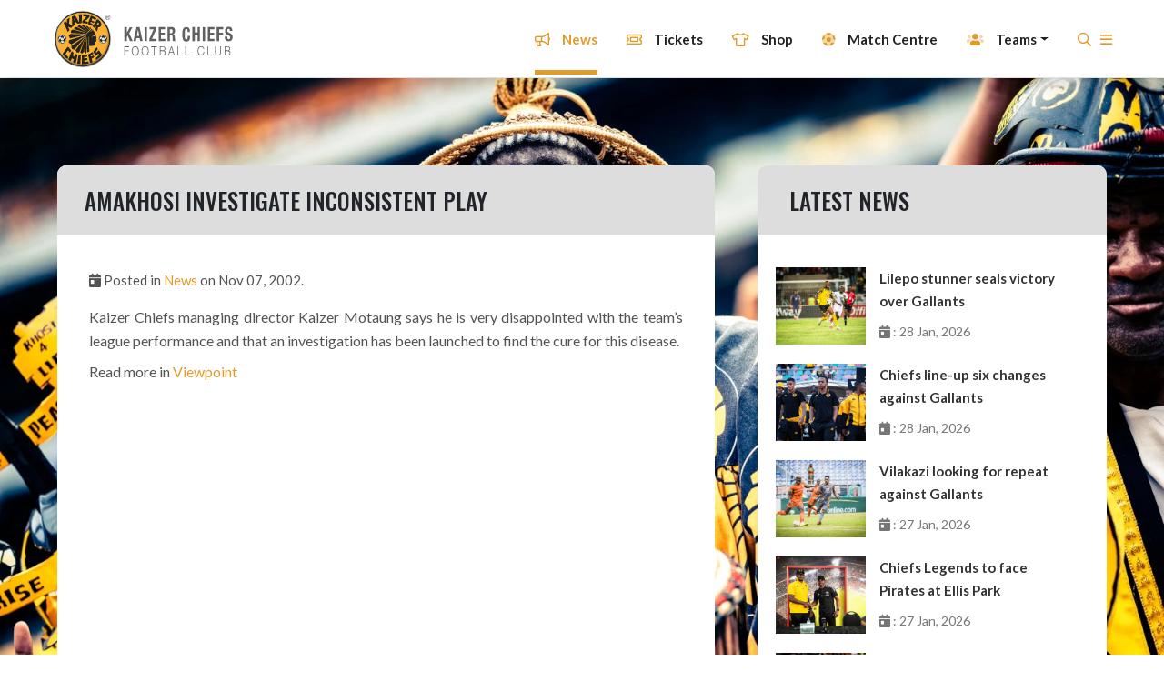

--- FILE ---
content_type: text/html; charset=UTF-8
request_url: https://kaizerchiefs.com/news/amakhosi-investigate-inconsistent-play
body_size: 10210
content:
<!doctype html>
<html lang="en" class="html-news-item">
<head>
    <meta charset="utf-8">
    <meta name="viewport" content="width=device-width, initial-scale=1, shrink-to-fit=no">
    <meta name="description" content="Kaizer Chiefs managing director Kaizer Motaung says he is ve...">
    <meta name="title" content="Amakhosi investigate inconsistent play">
    <meta property="og:title" content="Amakhosi investigate inconsistent play" />
    <meta property="og:type" content="article" />
    <meta property="og:description" content="Kaizer Chiefs managing director Kaizer Motaung says he is ve..." />
    <meta property="og:image" content="" />

    <script type="application/ld+json">
        {
            "@context": "https://schema.org",
            "@type": "NewsArticle",
            "headline": "Amakhosi investigate inconsistent play",
            "image": [
                ""

            ],
            "datePublished": "2002-11-07 22:00:00",
            "dateModified": "",
            "author": [{
                "@type": "Organization",
                "name": "Kaizer Chiefs",
                "url": "https://www.kaizerchiefs.com"
            }]
        }
    </script>


    <link rel="icon" href="https://kcpub.azureedge.net/storage/images/favicon.ico">

    <link href="https://kaizerchiefs.com/themes/kaizer/assets/fontawesome/css/all.css" rel="preload" as="style" onload="this.onload=null;this.rel='stylesheet'">
    <noscript><link rel="stylesheet" href="https://kaizerchiefs.com/themes/kaizer/assets/fontawesome/css/all.css"></noscript>


    <link href="https://kaizerchiefs.com/themes/kaizer/assets/css/splide.min.css" rel="preload" as="style" onload="this.onload=null;this.rel='stylesheet'">
    <noscript><link rel="stylesheet" href="https://kaizerchiefs.com/themes/kaizer/assets/css/splide.min.css"></noscript>
    <link href="https://kaizerchiefs.com/themes/kaizer/assets/css/asPieProgress.min.css" rel="preload" as="style" onload="this.onload=null;this.rel='stylesheet'">
    <noscript><link rel="stylesheet" href="https://kaizerchiefs.com/themes/kaizer/assets/css/asPieProgress.min.css"></noscript>
    <link href="https://kaizerchiefs.com/themes/kaizer/assets/css/splide-default.min.css" rel="preload" as="style" onload="this.onload=null;this.rel='stylesheet'">
    <noscript><link rel="stylesheet" href="https://kaizerchiefs.com/themes/kaizer/assets/css/splide-default.min.css"></noscript>

    <link href="https://kaizerchiefs.com/themes/kaizer/assets/css/app.css" rel="preload" as="style" onload="this.onload=null;this.rel='stylesheet'">
    <noscript><link rel="stylesheet" href="https://kaizerchiefs.com/themes/kaizer/assets/css/app.css"></noscript>
    <link href="https://kaizerchiefs.com/themes/kaizer/assets/css/style.css" rel="preload" as="style" onload="this.onload=null;this.rel='stylesheet'">
    <noscript><link rel="stylesheet" href="https://kaizerchiefs.com/themes/kaizer/assets/css/style.css"></noscript>
    <link href="https://kaizerchiefs.com/themes/kaizer/assets/css/responsive.css" rel="preload" as="style" onload="this.onload=null;this.rel='stylesheet'">
    <noscript><link rel="stylesheet" href="https://kaizerchiefs.com/themes/kaizer/assets/css/responsive.css"></noscript>


    <link rel="stylesheet" href="https://maxcdn.bootstrapcdn.com/font-awesome/4.7.0/css/font-awesome.min.css">
<link rel="stylesheet" href="https://kaizerchiefs.com/plugins/martin/ssbuttons/assets/css/social-sharing-nb.css">
    <!--        <script src="https://ajax.googleapis.com/ajax/libs/jquery/3.4.1/jquery.min.js"></script>-->
    <script type="text/javascript" src="https://kaizerchiefs.com/themes/kaizer/assets/js/jquery.js"></script>
    <link rel="preload" fetchpriority="high" as="image" href="https://kcpub.azureedge.net/storage/media/Static%20Images/header-mobile.webp" type="image/webp">

    <!-- Google tag (gtag.js) -->
    <script async src="https://www.googletagmanager.com/gtag/js?id=GT-WKG6H9K"></script>
    <script>
      window.dataLayer = window.dataLayer || [];
      function gtag(){dataLayer.push(arguments);}
      gtag('js', new Date());

      gtag('config', 'GT-WKG6H9K');
    </script>

    <script>
        !function (f, b, e, v, n, t, s) {
            if (f.fbq) return;
            n = f.fbq = function () {
                n.callMethod ?
                    n.callMethod.apply(n, arguments) : n.queue.push(arguments)
            };
            if (!f._fbq) f._fbq = n;
            n.push = n;
            n.loaded = !0;
            n.version = '2.0';
            n.queue = [];
            t = b.createElement(e);
            t.async = !0;
            t.src = v;
            s = b.getElementsByTagName(e)[0];
            s.parentNode.insertBefore(t, s)
        }(window, document, 'script',
            'https://connect.facebook.net/en_US/fbevents.js');
        fbq('init', '534429637400819');
        fbq('track', 'PageView');
    </script>
    <noscript>
        <img height="1" width="1"
             src="https://www.facebook.com/tr?id=534429637400819&ev=PageView
&noscript=1"/>
    </noscript>
<!--    <script async="" src="https://www.googletagmanager.com/gtag/js?id=AW-691333757"></script>-->
<!--    <script>-->
<!--        window.dataLayer = window.dataLayer || [];-->

<!--        function gtag() {-->
<!--            dataLayer.push(arguments);-->
<!--        }-->

<!--        gtag('js', new Date());-->

<!--        gtag('config', 'AW-691333757');-->
<!--    </script>-->
    <title>Amakhosi investigate inconsistent play</title>
</head>
<body class="app layout-article page-news-item">
<div class="app-container">
    <header id="app-header" class="app-header">
        <div id="top-search" class="desktop">
    <div class="container-fluid bg-black">
        <div class="row px-0">
            <div class="col-12 px-0">
                <form action="https://kaizerchiefs.com/search" method="get">
                    <input name="q" type="text" id="bottom-search" class="shadow-none" placeholder="Search The Site .."
                           autocomplete="off">
                    <a id="top-search-close">X</a>
                    <button class="bottom-search-icon" type="submit"><i class="far fa-search"></i></button>
                </form>
            </div>
        </div>
    </div>


</div>


<div class="navbar-fluid fixed-top shadow container-fluid  px-lg-4 navbar-toggleable-sm">
    <div class="row px-5">

        <div class="col-2 pl-0 py-2 desktop">
            <a href="https://kaizerchiefs.com"><img src="https://kcpub.azureedge.net/storage/images/logo.svg" class="logo"
                                              alt="Kaizer Chiefs Logo"/></a>
        </div>
        <div class="col-2 pl-0 mobile">
            <a href="https://kaizerchiefs.com"><img src="https://kcpub.azureedge.net/storage/images/logo.svg" class="logo"
                                              alt="Kaizer Chiefs Logo"/></a>
        </div>
        <div class="col-8 text-right mobile main-icons px-0">
            <a href="https://kaizerchiefs.com/kc-tickets" ><i class="far fa-ticket-alt"></i></a>
            <a href="https://www.kcdigistore.com/" target="new"><i class="far fa-tshirt"></i></a>
        </div>
        <div class="col-2 mobile mobile-menu px-0">

            <nav class="navbar navbar-expand-lg ">
                <button class="navbar-toggler" type="button" data-trigger="#main_nav">
                    <i class="far fa-bars"></i>
                </button>
                <div class="navbar-collapse px-5 pb-5 pt-3" id="main_nav">

                    <div class="offcanvas-header mt-3">
                        <a href="https://kaizerchiefs.com">
                            <img src="https://kcpub.azureedge.net/storage/images/logo/golder-chief.svg" alt="White Chief"
                                 height="40px"/></a>
                        <button class="btn  btn-close float-right"><i class="fal fa-times"></i></button>
                    </div>
                    <form class="mobile-search-form my-4" action="https://kaizerchiefs.com/search" method="get">
                        <div class="input-prepend">
                            <input name="q" type="text" id="text" class="shadow-none" placeholder="Search The Site .."
                                   autocomplete="off">

                            <button class="search-icon">
                                <i class="far fa-search"></i>
                            </button>
                        </div>
                    </form>
                    <ul class="navbar-nav">
                        <li class="nav-item">
                            <a class="nav-link" href="https://kaizerchiefs.com/news/articles"><i class="far fa-bullhorn"></i> News</a>
                        </li>
                                                <li class="nav-item ">
                                                    <a class="nav-link" href="https://kaizerchiefs.com/kc-tickets" ><i class="far fa-ticket-alt"></i> Tickets</a>
                                                </li>
                        <li class="nav-item">
                            <a class="nav-link" href="https://www.kcdigistore.com/" target="new"><i
                                class="far fa-tshirt"></i> Shop</a>
                        </li>

                        <li class="nav-item">
                            <a class="nav-link" href="https://kaizerchiefs.com/match-centre"><i class="fad fa-futbol"></i> Match
                                Centre</a>
                        </li>

                        <li class="nav-item">
                            <a class="nav-link" href="https://kaizerchiefs.com/team"><i class="fad fa-users"></i></i> The Team</a>
                        </li>



                        <li class="nav-item">
                            <a class="nav-link" href="#soundCloud" data-toggle="modal" data-target="#soundCloud"><i class="fad fa-users"></i></i> KC Podcast</a>
                        </li>


                        <!--                        <li class="nav-item no-link-mobile">-->
                        <!--                            <a class="nav-link" href="vip" data-toggle="modal" ></i>Vip Area</a>-->
                        <!--                        </li>-->

                        <li class="nav-item">
                            <a class="nav-link" href="https://kaizerchiefs.com/club/chairman"><i class="fas fa-medal"></i>Kaizer
                                Motaung</a>
                        </li>

                        <li class="nav-item">
                            <a class="nav-link" href="https://kaizerchiefs.com/club/history"><i class="fad fa-book-open"></i>KC
                                History</a>
                        </li>
                        <li class="nav-item">
                            <a class="nav-link" href="https://kaizerchiefs.com/gallery"><i class="fad fa-camera"></i> Gallery</a>
                        </li>

                        <li class="nav-item">
                            <a class="nav-link" href="https://kaizerchiefs.com/trophy-room"><i class="fad fa-trophy"></i>KC Trophy Room</a>
                        </li>

                        <li class="nav-item">
                            <a class="nav-link" href="https://kaizerchiefs.com/club/kc-village"><i class="fad fa-home-alt"></i>KC
                                Village</a>
                        </li>

                        <li class="nav-item">
                            <a class="nav-link" href="https://kaizerchiefs.com/kc-mobile"><i class="fad fa-mobile-alt"></i>KC
                                Mobile</a>
                        </li>

                                <li class="nav-item">
                            <a class="nav-link" href="https://kaizerchiefs.com/superpicks">
                                       <i>
    
    <svg style="margin-left: 4px;margin-right: 3px;margin-bottom: 5px;" width="14px" height="14px" xmlns="http://www.w3.org/2000/svg" viewBox="0 0 499.92 498.31"><defs><style>.cls-1{fill:#333;stroke-width:0px;}</style></defs><g id="Layer_1-2"><path class="cls-1" d="M499.92,41.23c0-22.77-22.01-41.23-49.17-41.23s-49.17,18.46-49.17,41.23,22.01,41.23,49.17,41.23,49.17-18.46,49.17-41.23"/><path class="cls-1" d="M352.73,228.13c-43.88-42.67-190.66-13.92-245.73-22.84-26.71-4.33-44.28-14.3-44.28-35.41,0-88.35,236.39-142.52,271.22-141.7,10.92.26,23.2,5.89,28.64,10.71,13.76,12.2,23.53,29.15,21.86,42.29,0,13.39-16.97,21.03-33.93,21.03-101.11,0-178.24,26.51-197.81,41.19-.62.6-.99,1.39-.99,2.24,0,1.88,1.82,3.41,4.06,3.41,20.62,0,151.84-24.94,228.94,10.88,33.47,15.56,51.08,48.11,50.93,83.1,0,24.54-18.18,47.28-37.29,63.28-33.41,28-103.79,56.09-181.34,93.53-76.1,36.72-152.32,74.72-193.89,93.33-9.94,4.45-20.3,7.53-22.57,2.67-2.06-4.36,2.12-10.38,4.55-13.36,18.19-22.31,108.3-72.62,192.81-119.92,71.38-39.93,144.53-76.35,160.28-102.53,2.08-3.5,3.25-7.52,3.25-11.7,0-6.67-3.87-15.53-8.7-20.23"/></g></svg>
</i>
                                       SuperPicks</a>
                        </li>

                         <li class="nav-item">
                            <a class="nav-link" href="https://kaizerchiefs.com/supersportbet">
                                       <i>
    <svg style="margin-left: 4px;margin-right: 3px;margin-bottom: 5px;" width="14px" height="14px" xmlns="http://www.w3.org/2000/svg" viewBox="0 0 499.92 498.31"><defs><style>.cls-1{fill:#333;stroke-width:0px;}</style></defs><g id="Layer_1-2"><path class="cls-1" d="M499.92,41.23c0-22.77-22.01-41.23-49.17-41.23s-49.17,18.46-49.17,41.23,22.01,41.23,49.17,41.23,49.17-18.46,49.17-41.23"/><path class="cls-1" d="M352.73,228.13c-43.88-42.67-190.66-13.92-245.73-22.84-26.71-4.33-44.28-14.3-44.28-35.41,0-88.35,236.39-142.52,271.22-141.7,10.92.26,23.2,5.89,28.64,10.71,13.76,12.2,23.53,29.15,21.86,42.29,0,13.39-16.97,21.03-33.93,21.03-101.11,0-178.24,26.51-197.81,41.19-.62.6-.99,1.39-.99,2.24,0,1.88,1.82,3.41,4.06,3.41,20.62,0,151.84-24.94,228.94,10.88,33.47,15.56,51.08,48.11,50.93,83.1,0,24.54-18.18,47.28-37.29,63.28-33.41,28-103.79,56.09-181.34,93.53-76.1,36.72-152.32,74.72-193.89,93.33-9.94,4.45-20.3,7.53-22.57,2.67-2.06-4.36,2.12-10.38,4.55-13.36,18.19-22.31,108.3-72.62,192.81-119.92,71.38-39.93,144.53-76.35,160.28-102.53,2.08-3.5,3.25-7.52,3.25-11.7,0-6.67-3.87-15.53-8.7-20.23"/></g></svg>
</i>
                                       SuperSportBet</a>
                        </li>

                        <li class="nav-item">
                            <a class="nav-link" href="https://kaizerchiefs.com/health-wellness"><i class="fad fa-heartbeat"></i>Health
                                &amp; Wellness</a>
                        </li>

                    </ul>
                    <hr class="mt-3 mb-4"/>
                    <ul id="menu-social" class="px-0 mx-0 text-center">
                        <li><a href="https://www.facebook.com/kaizerchiefs/" target="new"><i
                            class="fab fa-facebook-f"></i></a></li>
                        <li><a href="https://www.instagram.com/kcfcofficial" target="new"><i
                            class="fab fa-instagram"></i></a></li>
                        <li><a href="https://www.youtube.com/user/KaizerChiefsFC" target="new"><i
                            class="fab fa-youtube"></i></a></li>
                        <li><a href="https://twitter.com/kaizerchiefs" target="new"><i class="fab fa-twitter"></i></a>
                        </li>

                    </ul>

                </div> <!-- navbar-collapse.// -->
            </nav>

        </div>

        <div class="col-10 pt-1 pr-0 hide-mobile">
            <nav class="navbar navbar-expand px-0 py-0 desktop-nav">
                <div class="collapse navbar-collapse" id="navbarSupportedContent">
                    <ul class="navbar-nav ml-auto pt-1">
                        <li class="nav-item active">
                            <a class="nav-link active"
                               href="https://kaizerchiefs.com/news/articles"><i class="far fa-bullhorn"></i> News</a>
                        </li>
                                                <li class="nav-item ml-4 pl-2 active">
                                                    <a class="nav-link" href="https://kaizerchiefs.com/kc-tickets" ><i class="far fa-ticket-alt"></i> Tickets</a>
                                                </li>
                        <li class="nav-item ml-4 pl-2">
                            <a class="nav-link" href="https://www.kcdigistore.com/" target="new"><i
                                class="far fa-tshirt"></i> Shop</a>
                        </li>
                        <li class="nav-item ml-4 pl-2">
                            <a class="nav-link "
                               href="https://kaizerchiefs.com/match-centre"><i class="fad fa-futbol"></i> Match Centre</a>
                        </li>

<!--                        <li class="nav-item ml-4 pl-2">-->
<!--                            <a class="nav-link "-->
<!--                               href="https://kaizerchiefs.com/team"><i class="fad fa-users"></i> The Team</a>-->
<!--                        </li>-->
                        <li class="nav-item ml-4 pl-2">
                            <a class="nav-link dropdown-toggle " data-toggle="dropdown" href="" role="button"
                               aria-haspopup="true" aria-expanded="false"><i class="fad fa-users"></i> Teams</a>
                            <div class="dropdown-menu team-dropdown">
                                <a class="dropdown-item" href="https://kaizerchiefs.com/team">Senior Team</a>
                                <a class="dropdown-item" href="https://kaizerchiefs.com/reserve-team">Reserve Team</a>
                                <!-- <a class="dropdown-item" href="https://kaizerchiefs.com/technical-team">Technical Team</a> -->
                                <a class="dropdown-item" href="https://kaizerchiefs.com/youth-development">Youth Development</a>
                                <a class="dropdown-item" href="https://kaizerchiefs.com/club/rugby-7s">Rugby 7's</a>

                            </div>
                        </li>
                        
<!-- <li class="nav-item ml-4 pl-2">
    <a class="nav-link dropdown-toggle " data-toggle="dropdown" href="" role="button"
       aria-haspopup="true" aria-expanded="false"><i class="fa fa-flag"></i> Supporters</a>
     <div class="dropdown-menu team-dropdown">
          <a class="dropdown-item" href="https://kaizerchiefs.com/gauteng-region">Gauteng Region</a>
          <a class="dropdown-item" href="https://kaizerchiefs.com/eastern-cape-region">Eastern Cape Region</a>
          <a class="dropdown-item" href="https://kaizerchiefs.com/free-sate-region">Free Sate Region</a>
          <a class="dropdown-item" href="https://kaizerchiefs.com/kwa-zulu-natal-region">Kwa-Zulu Natal Region</a>
          <a class="dropdown-item" href="https://kaizerchiefs.com/limpopo-region">Limpopo Region</a>
          <a class="dropdown-item" href="https://kaizerchiefs.com/mpumalanga-region">Mpumalanga Region</a>
          <a class="dropdown-item" href="https://kaizerchiefs.com/north-west-region">North West Region</a>
          <a class="dropdown-item" href="https://kaizerchiefs.com/northern-cape-region">Northern Cape Region</a>
          <a class="dropdown-item" href="https://kaizerchiefs.com/western-cape-region">Western Cape Region</a>
      </div>
</li> -->
                        

<!--                        <li class="nav-item ml-4 pl-2">-->
<!--                            <a class="nav-link " href="#soundCloud" data-toggle="modal" data-target="#soundCloud"><i-->
<!--                                class="fas fa-volume-up"></i> KC Podcast</a>-->
<!--                        </li>-->
                        <!--                        <li class="nav-item ml-4 pl-2 no-link-desktop">-->
                        <!--                            <a class="nav-link"><i-->
                        <!--                                class="fas fa-crown"></i>Vip Area</a>-->
                        <!--                        </li>-->
                        <!--                        <li class="nav-item ml-4 pl-2">-->
                        <!--                            <a class="nav-link " href="https://kaizerchiefs.com/gallery">-->
                        <!--                                <i class="fad fa-camera"></i> Gallery</a>-->
                        <!--                        </li>-->
                        <li class="nav-item ml-4 pl-2">
                            <a class="nav-link" href="#" id="desktop-search-trigger"><i class="far fa-search"></i></a>
                        </li>

                        <li class="nav-item dropdown pr-0 burger">
                            <a class="nav-link px-0" href="#" id="navbarDropdown" role="button" data-toggle="dropdown"
                               aria-haspopup="true" aria-expanded="false">
                                <i class="far fa-bars"></i>
                            </a>
                            <div class="dropdown-menu bg-gold" aria-labelledby="navbarDropdown">
                                <a class="dropdown-item" href="https://kaizerchiefs.com/club/chairman"><i
                                    class="fas fa-medal text-black"></i>Kaizer Motaung</a>
                                <a class="dropdown-item" href="https://kaizerchiefs.com/club/history"><i
                                    class="fad fa-book-open"></i>KC History</a>
                                <a class="dropdown-item" href="https://kaizerchiefs.com/trophy-room"><i class="fad fa-trophy"></i>KC Trophy
                                    Room</a>
                                <a class="dropdown-item" href="https://kaizerchiefs.com/gallery"><i class="fad fa-camera"></i>
                                    Gallery</a>

                                <a class="dropdown-item" href="https://kaizerchiefs.com/club/kc-village"><i
                                    class="fad fa-home-alt"></i>KC Village</a>
                                <a class="dropdown-item" href="https://kaizerchiefs.com/kc-mobile"><i
                                    class="fad fa-mobile-alt"></i>KC Mobile</a>
                                <a class="dropdown-item"  href="#soundCloud" data-toggle="modal" data-target="#soundCloud"><i
                                    class="fas fa-volume-up"></i>KC Podcasts</a>
                                <a class="dropdown-item last" href="https://kaizerchiefs.com/health-wellness"><i
                                    class="fad fa-heartbeat"></i>Health &amp;
                                    Wellness</a>
                                 <!--  <a class="dropdown-item" href="https://kaizerchiefs.com/superpicks">
                                       <img style="width:14px;vertical-align: middle; margin-right:10px" src="https://kcwebstorage.blob.core.windows.net/storage/media/SSIcon.svg" class="custom-svg-icon">SuperPicks</a> -->
                                  <a class="dropdown-item" href="https://kaizerchiefs.com/supersportbet">
                                        <img style="width:14px;vertical-align: middle; margin-right:10px" src="https://kcwebstorage.blob.core.windows.net/storage/media/SSIcon.svg" class="custom-svg-icon">SuperSportBet</a>
                                <a class="dropdown-item last" href="https://kaizerchiefs.com/contact"><i
                                    class="fad fa-map-marked"></i>Contact Us</a>
                            </div>
                        </li>

                    </ul>
                </div>
            </nav>
        </div>


    </div>
</div>

<!-- Modal -->
<div class="modal fade" id="vip" tabindex="-1" role="dialog" aria-labelledby="vipLabel" aria-hidden="true">
    <div class="modal-dialog" role="document">
        <div class="modal-content">
            <div class="modal-header" style="background: #E09C2A; color: #000 !important;">
                <h5 class="modal-title" id="vipLabel">VIP Area</h5>
                <button type="button" class="close" data-dismiss="modal" aria-label="Close">
                    <span aria-hidden="true">&times;</span>
                </button>
            </div>
            <div class="modal-body text-center"
                 style="font-size: 25px; text-transform: capitalize; padding: 50px !important; font-weight: 700;">
                <i class="fas fa-crown"></i><br/>
                The Kaizer Chiefs VIP Area is coming soon!
            </div>

        </div>
    </div>
</div>
<!-- Modal -->
<div class="modal fade" id="soundCloud" tabindex="-1" role="dialog" aria-labelledby="soundCloudTitle"
     aria-hidden="true">
    <div class="modal-dialog modal-dialog-centered" role="document">
        <div class="modal-content">
            <div class="modal-header">
                <h5 class="modal-title" id="soundCloudTitle">KC Podcasts</h5>
                <button type="button" class="close" data-dismiss="modal" aria-label="Close">
                    <span aria-hidden="true">&times;</span>
                </button>
            </div>
            <div class="modal-body">
                <iframe width="100%" height="450" scrolling="no" frameborder="no" allow="autoplay"
                        src="https://w.soundcloud.com/player/?url=https%3A//api.soundcloud.com/playlists/1333785034%3Fsecret_token%3Ds-CkW6TfyMOkZ&color=%23ff5500&auto_play=false&hide_related=false&show_comments=true&show_user=true&show_reposts=false&show_teaser=true"></iframe>
                <div
                    style="font-size: 10px; color: #cccccc;line-break: anywhere;word-break: normal;overflow: hidden;white-space: nowrap;text-overflow: ellipsis; font-family: Interstate,Lucida Grande,Lucida Sans Unicode,Lucida Sans,Garuda,Verdana,Tahoma,sans-serif;font-weight: 100;">
                    <a href="https://soundcloud.com/kaizerchiefs" title="Kaizer Chiefs" target="_blank"
                       style="color: #cccccc; text-decoration: none;">Kaizer Chiefs</a> · <a
                    href="https://soundcloud.com/kaizerchiefs/sets/amakhosi/s-CkW6TfyMOkZ" title="Amakhosi"
                    target="_blank" style="color: #cccccc; text-decoration: none;">Amakhosi</a></div>
            </div>

        </div>
    </div>
</div>    </header>

    <main id="app-content" class="app-content" role="main">
        <div class="container-fluid py-5 article-bg">
    <div class="container-fluid px-5 py-5">
        <div class="row">
            <div class="col-9 pr-5">
                <div class="article-container">
                    <div class="article-container">

    <div class="article-title">
        Amakhosi investigate inconsistent play
    </div>

    <div class="article-body">
        <p class="info">
                        
            <i class="fas fa-calendar-day"></i> Posted in <a href="https://kaizerchiefs.com/news/articles">News</a> on Nov 07, 2002.
                    </p>

                <div class="content">Kaizer Chiefs managing director Kaizer Motaung says he is very disappointed with the team’s league performance and that an investigation has been launched to find the cure for this disease.<br />
<br />
<p>Read more in <a href='http://www.kaizerchiefs.com/default.asp?cid=5096'>Viewpoint</a></div>
    </div>
</div>
                    <div class="SocialSharingButtons">
    <h3>Share this article:</h3>

    <div class="SocialSharingButtons">
                                    <a href="https://twitter.com/share?url=___url___&amp;text=___title___" title="Share on Twitter" target="_blank" class="share-btn twitter"><i class="fa fa-twitter"></i></a>
                                                <a href="https://www.facebook.com/sharer/sharer.php?u=___url___" title="Share on Facebook" target="_blank" class="share-btn facebook"><i class="fa fa-facebook"></i></a>
                                                                                        <a href="https://www.linkedin.com/shareArticle?mini=true&amp;url=___url___&amp;title=___title___" title="Share on LinkedIn" target="_blank" class="share-btn linkedin"><i class="fa fa-linkedin"></i></a>
                        </div>
</div>

    <script src="/plugins/martin/ssbuttons/assets/js/ssbuttons.js"></script>
                </div>

            </div>

            <div class="col-3 right-widgets">
                <div class="bg-white w-100 side-widgets">

                    <div class="container news-widget pb-1">
    <div class="row py-3 news-widget-title">
        <div class="col-sm">
            Latest News
        </div>
    </div>
        <div class="row mb-3 pl-1 post-row">

                <div class="col-4 featured-images text-center mb-0 pt-0">
                        <p class="pb-0 mb-0">
                <a href="https://kaizerchiefs.com/news/lilepo-stunner-seals-victory-over-gallants"><img
                    src="https://kcpub.azureedge.net/storage/uploads/public/697/a7d/3b2/697a7d3b24c67493674626.jpg"
                    alt=""
                    style="width: 100%;" />

                </a>
            </p>
                    </div>
                <div class="col-8 pl-0">
            <p><a href="https://kaizerchiefs.com/news/lilepo-stunner-seals-victory-over-gallants" class="post-title">Lilepo stunner seals victory over Gallants</a>
                <span class="posted-on"><i class="fas fa-calendar-day"></i> : 28 Jan, 2026</span>
            </p>

        </div>

        <!--  <p class="info">
                                
                  Posted in <a href="https://kaizerchiefs.com/news/articles">Match Report</a>, <a href="https://kaizerchiefs.com/news/articles">News</a>, <a href="https://kaizerchiefs.com/news/articles">Team News</a> on Jan 28, 2026.
                        </p>

          <p class="excerpt"><p><strong>Marumo Gallants (0)</strong></p>
<p><strong>Kaizer Chiefs (0) 1<br></strong>(Lilepo 67’)</p>
<p><strong>Betway Premiership<br>Dr Petrus Molemela stadium, Mangaung, Bloemfontein</strong></p>
<p>Kaizer Chiefs moved into second place in the Betway Premiership standings after A magnificent Glody Lilepo winner gave them a 1-0 win over Marumo Gallants at the Dr Petrus Molemela stadium in Mangaung, Bloemfontein on Wednesday evening.</p>
<p>Amakhosi now have 30 points from their 15 matches and sit only two points off the summit after Congolese international, Lilepo struck a memorable goal from the touchline midway through the second half.</p>
<p>The game took a while to get going in fr...</p></p></p></p>-->
    </div>
        <div class="row mb-3 pl-1 post-row">

                <div class="col-4 featured-images text-center mb-0 pt-0">
                        <p class="pb-0 mb-0">
                <a href="https://kaizerchiefs.com/news/chiefs-line-six-changes-against-gallants"><img
                    src="https://kcpub.azureedge.net/storage/uploads/public/697/a3f/9e7/697a3f9e7542b516355928.jpg"
                    alt=""
                    style="width: 100%;" />

                </a>
            </p>
                    </div>
                <div class="col-8 pl-0">
            <p><a href="https://kaizerchiefs.com/news/chiefs-line-six-changes-against-gallants" class="post-title">Chiefs line-up six changes against Gallants</a>
                <span class="posted-on"><i class="fas fa-calendar-day"></i> : 28 Jan, 2026</span>
            </p>

        </div>

        <!--  <p class="info">
                                
                  Posted in <a href="https://kaizerchiefs.com/news/articles">News</a>, <a href="https://kaizerchiefs.com/news/articles">Team News</a> on Jan 28, 2026.
                        </p>

          <p class="excerpt"><p>It’s back to the Betway Premiership tonight, after Sunday’s TotalEnergies CAF Confederation Cup win against ZESCO United in Zambia, as Amakhosi face Marumo Gallants in Bloemfontein at 19:30.</p>
<p>Chiefs kicked off the year with two victories in the league and Confederation Cup against Golden Arrows and ZESCO respectively.</p>
<p>This evening’s clash between Gallants and Chiefs is their second meeting of the season after playing to a 1-1 draw at FNB stadium in September, where Khanyisa Mayo scored on his debut for Amakhosi.</p>
<p>On the log, Amakhosi are third with 27 points after 14 matches. A win will see Chie...</p></p>-->
    </div>
        <div class="row mb-3 pl-1 post-row">

                <div class="col-4 featured-images text-center mb-0 pt-0">
                        <p class="pb-0 mb-0">
                <a href="https://kaizerchiefs.com/news/vilakazi-looking-repeat-against-gallants"><img
                    src="https://kcpub.azureedge.net/storage/uploads/public/697/8de/63b/6978de63bf18b618625782.jpeg"
                    alt=""
                    style="width: 100%;" />

                </a>
            </p>
                    </div>
                <div class="col-8 pl-0">
            <p><a href="https://kaizerchiefs.com/news/vilakazi-looking-repeat-against-gallants" class="post-title">Vilakazi looking for repeat against Gallants</a>
                <span class="posted-on"><i class="fas fa-calendar-day"></i> : 27 Jan, 2026</span>
            </p>

        </div>

        <!--  <p class="info">
                                
                  Posted in <a href="https://kaizerchiefs.com/news/articles">News</a>, <a href="https://kaizerchiefs.com/news/articles">Team News</a> on Jan 27, 2026.
                        </p>

          <p class="excerpt"><p>No sooner had Kaizer Chiefs touched down in Mzansi from their trip to Zambia where they defeated ZESCO United 1-0 in a TotalEnergies CAF Confederation Cup Group D match, they were heading to Bloemfontein for Wednesday’s Betway Premiership encounter against Marumo Gallants.</p>
<p>With Chiefs firmly in the league title race with half of the season remaining, <a href="http://www.kaizerchiefs.com">www.kaizerchiefs.com</a> caught up with gifted attacker, Mfundo Vilakazi, to hear his thoughts on Amakhosi’s current form and busy schedule ahead.</p>
<p>They also boosted their chances of qualifying for the knockout rounds of the Confed Cup with a disciplin...</p></p>-->
    </div>
        <div class="row mb-3 pl-1 post-row">

                <div class="col-4 featured-images text-center mb-0 pt-0">
                        <p class="pb-0 mb-0">
                <a href="https://kaizerchiefs.com/news/chiefs-legends-face-pirates-ellis-park"><img
                    src="https://kcpub.azureedge.net/storage/uploads/public/697/88f/4fc/69788f4fcbe93018983436.jpg"
                    alt=""
                    style="width: 100%;" />

                </a>
            </p>
                    </div>
                <div class="col-8 pl-0">
            <p><a href="https://kaizerchiefs.com/news/chiefs-legends-face-pirates-ellis-park" class="post-title">Chiefs Legends to face Pirates at Ellis Park</a>
                <span class="posted-on"><i class="fas fa-calendar-day"></i> : 27 Jan, 2026</span>
            </p>

        </div>

        <!--  <p class="info">
                                
                  Posted in <a href="https://kaizerchiefs.com/news/articles">Features</a>, <a href="https://kaizerchiefs.com/news/articles">News</a> on Jan 27, 2026.
                        </p>

          <p class="excerpt"><p>Kaizer Chiefs’ Legends team will play an important derby game against their Orlando Pirates counterparts at Ellis Park Stadium in Johannesburg on 7 February, in a play -off game organised by Puzzle Pictures.</p>
<p>The winners of the match will face an international legends team in April, with the opportunity beckoning for Amakhosi to come up against a star-studded international team.</p>
<p>Kaizer Chiefs marketing director Jessica Motaung believes the game will be great entertainment value for the fans.</p>
<p>“We thank Puzzle Pictures for the invitation and we are looking ahead to this game, knowing that a win w...</p></p>-->
    </div>
        <div class="row mb-3 pl-1 post-row">

                <div class="col-4 featured-images text-center mb-0 pt-0">
                        <p class="pb-0 mb-0">
                <a href="https://kaizerchiefs.com/news/chiefs-head-bloem-face-gallants"><img
                    src="https://kcpub.azureedge.net/storage/uploads/public/697/84c/2e8/69784c2e8566e477573578.jpeg"
                    alt=""
                    style="width: 100%;" />

                </a>
            </p>
                    </div>
                <div class="col-8 pl-0">
            <p><a href="https://kaizerchiefs.com/news/chiefs-head-bloem-face-gallants" class="post-title">Chiefs head to Bloem to face Gallants</a>
                <span class="posted-on"><i class="fas fa-calendar-day"></i> : 27 Jan, 2026</span>
            </p>

        </div>

        <!--  <p class="info">
                                
                  Posted in <a href="https://kaizerchiefs.com/news/articles">KC Tickets</a>, <a href="https://kaizerchiefs.com/news/articles">News</a>, <a href="https://kaizerchiefs.com/news/articles">Team News</a> on Jan 27, 2026.
                        </p>

          <p class="excerpt"><p>After a successful weekend trip to Zambia, Amakhosi are back in Johannesburg for a brief stopover before flying out to Bloemfontein on Tuesday afternoon. They will face Marumo Gallants in their next Betway Premiership assignment on Wednesday evening at the Dr Petrus Molemela stadium in Mangaung.</p>
<p>Chiefs took on ZESCO United in Ndola on Sunday in the CAF Confederation Cup and secured three valuable points on the road. Prior to that, they opened their domestic campaign for the year with a 1-0 victory over Golden Arrows at FNB Stadium.</p>
<p>Wednesday’s clash marks the halfway point of the season for th...</p></p>-->
    </div>
    

</div>

                </div>


            </div>
        </div>
    </div>
</div>    </main>

    <footer id="app-footer" class="app-footer">
        <div class="container-fluid bg-black">
    <div class="row px-0">
        <div class="col-12 px-0">
            <form action="https://kaizerchiefs.com/search" method="get">
                <input name="q" type="text" id="bottom-search" class="shadow-none" placeholder="Search The Site .." autocomplete="off">


                <button  class="bottom-search-icon" type="submit"><i class="far fa-search"></i></button>

            </form>
        </div>
    </div>
</div>


<div class="container-fluid bg-black pt-3 pb-1 pr-5 shadow-lg black-social">
    <div class="row text-white">
        <div class="col-6 text-left" style="padding-left: 80px">
            <img src="https://kcpub.azureedge.net/storage/images/logo/golder-chief.svg" alt="White Chief"
                 height="50px"/>
        </div>
        <div class="col-6 text-right pt-1 pr-5">
            <ul id="footer-social" class="pt-1">
                <li><a href="https://www.facebook.com/kaizerchiefs/" target="new"><i class="fab fa-facebook-f"></i></a></li>
                <li><a href="https://www.instagram.com/kcfcofficial" target="new"><i class="fab fa-instagram"></i></a></li>
                <li><a href="https://www.youtube.com/user/KaizerChiefsFC" target="new"><i class="fab fa-youtube"></i></a></li>
                <li><a href="https://twitter.com/kaizerchiefs" target="new"><i class="fab fa-twitter"></i></a></li>
                

            </ul>
        </div>
    </div>
</div>

<div class="container-fluid sponsors pl-3 pr-5 my-5">
    <div class="row  pr-4">
        <div class="col-sm text-white">
            <div class="text-center  py-4">
                <a href="https://www.vodacom.co.za/" target="new"><img src="https://kcpub.azureedge.net/storage/images/logo/vodacom.png" alt="Sponsor-logo" /></a>
            </div>
        </div>

        <div class="col-sm text-white">
            <div class="text-center  py-4">
                <a href="https://www.kappasa.co.za" target="new"> <img src="https://kcpub.azureedge.net/storage/images/logo/kappa.png" alt="Sponsor-logo" /></a>
            </div>
        </div>


        <div class="col-sm text-white">
            <div class="text-center  py-4">
                <a href="https://www.toyota.co.za/" target="new"><img src="https://kcpub.azureedge.net/storage/images/logo/toyota.png" alt="Sponsor-logo" /></a>
            </div>
        </div>

<!--         <div class="col-sm text-white">
    <div class="text-center px-0 py-4">
        <a href="https://medshield.co.za" target="new"> <img src="https://kcpub.azureedge.net/storage/images/logo/mshield.png" alt="Sponsor-logo" /></a>
    </div>
</div> -->

        <div class="col-sm text-white">
            <div class="text-center  py-4">
                <a href="https://supersport.com/" target="new"> <img src="https://kcpub.azureedge.net/storage/images/logo/supersport.png" alt="Sponsor-logo" /></a>
            </div>
        </div>

<!--        <div class="col-sm text-white">-->
<!--            <div class="text-center  py-4">-->
<!--                <a href="https://www.carlingblacklabel.co.za/" target="new"> <img src="https://kcpub.azureedge.net/storage/images/logo/black-label.png" alt="Sponsor-logo" /></a>-->
<!--            </div>-->
<!--        </div>-->

        
        <div class="col-sm text-white">
            <div class="text-center  py-4">
                <a href="https://www.supersportbet.com/l/kaizer-chiefs" target="new">  <img src="https://kcpub.azureedge.net/storage/media/Static%20Images/SuperSportBet.png" alt="Sponsor-logo" /></a>
            </div>
        </div>
        
           <div class="col-sm text-white">
            <div class="text-center  py-4">
                <a href="https://www.kaelo.co.za/" target="new">  <img src="https://kcpub.azureedge.net/storage/images/logo/kaelo.png" alt="Sponsor-logo" /></a>
            </div>
        </div>






    </div>
</div>


<div class="footer container-fluid px-5 mb-5">
    <div class="row px-4">

        <div class="col-sm">
            <h6>News</h6>
            <ul>
                <li><a href="https://kaizerchiefs.com/news/articles">Latest </a></li>
                <li><a href="https://kaizerchiefs.com/team-news/articles">Team News </a></li>
                <li><a href="https://kaizerchiefs.com/club-news/articles">Club News </a></li>
                <li><a href="https://kaizerchiefs.com/features/articles">Features </a></li>
                <li><a href="https://kaizerchiefs.com/community/articles">Community </a></li>
                <li><a href="" data-toggle="modal" data-target="#newsletterContainer">Newsletter </a></li>

            </ul>
        </div>

        <div class="col-sm">
            <h6>Teams</h6>
            <ul>
                <li><a href="https://kaizerchiefs.com/team">Senior Team </a></li>
                <li><a href="https://kaizerchiefs.com/reserve-team">Reserve Team </a></li>
                <li><a href="https://kaizerchiefs.com/youth-development">Youth Development Academy </a></li>
<!--                <li><a href="https://kaizerchiefs.com/club/rugby-7s">Rugby Sevens </a></li>-->
            </ul>
        </div>

        <div class="col-sm">
            <h6>Supporters</h6>
            <ul>
                <li><a href="https://kaizerchiefs.com/family-zone">Family Zone </a></li>

                <li><a href="https://kaizerchiefs.com/supporters/khosi-passion">We're Amakhosi </a></li>
                <li><a href="https://kaizerchiefs.com/supporters/asc">Membership </a></li>
                <li><a href="https://kaizerchiefs.com/supporters/membership">Family Rules </a></li>
                <li><a href="https://kaizerchiefs.com/kc-mobile">KC Mobile </a></li>
                <li><a href="https://kaizerchiefs.com/supporters/retail">Retail </a></li>
                <li><a href="https://kaizerchiefs.com/supporters/competitions">Win Here </a></li>

            </ul>
        </div>

        <div class="col-sm">
            <h6>Club</h6>
            <ul>
                <li><a href="https://kaizerchiefs.com/club/chairman">Chairman </a></li>
                <li><a href="https://kaizerchiefs.com/club/history">History </a></li>
                <li><a href="https://kaizerchiefs.com/club/corporate">Corporate </a></li>
<!--                <li><a href="https://kaizerchiefs.com/">Sponsors </a></li>-->
                <li><a href="https://kaizerchiefs.com/club/kc-village">KC Village </a></li>
                <li><a href="https://kaizerchiefs.com/club/gym">KC Gym </a></li>
<!--                <li><a href="https://kaizerchiefs.com/">Trophy Room </a></li>-->
                <li><a href="https://kaizerchiefs.com/contact">Contact Us </a></li>
            </ul>
        </div>

        <div class="col-sm">
            <h6>KCTV</h6>
            <ul>
                <li><a href="https://kaizerchiefs.com/videos">Latest Videos </a></li>
                <li><a href="https://kaizerchiefs.com/videos">On Camera </a></li>
                <li><a href="https://kaizerchiefs.com/videos">Next Show </a></li>
                <li><a href="https://kaizerchiefs.com/videos">Highlights </a></li>

            </ul>
        </div>

        <div class="col-sm">
            <h6>Media</h6>
            <ul>
                <li><a href="https://kaizerchiefs.com/gallery">Gallery </a></li>
                <li><a href="https://kaizerchiefs.com/match-centre">Match Centre </a></li>
                <li><a href="https://kaizerchiefs.com/team-news/articles">Team News </a></li>
                <li><a href="https://kaizerchiefs.com/press-releases">Press Releases </a></li>
                <li><a href="https://kaizerchiefs.com/videos">Videos </a></li>
                <li><a href="https://kaizerchiefs.com/club/photo-requests">Photography </a></li>

            </ul>
        </div>

    </div>
</div>

<div class="container-fluid chief-line mb-4 px-5">
    <div class="row px-3">
        <div class="col-12">
            <div class="chief-line-inner">
                <div class="left-line">
                    <hr class="hr">
                </div>

                <div class="middle-logo">
                    <img src="https://kcpub.azureedge.net/storage/images/logo/gold-chief.svg" alt="White Chief" height="50px"/>
                </div>

                <div class="right-line">
                    <hr class="hr">
                </div>
            </div>

        </div>
    </div>
</div>

<div class="container-fluid copy-right pb-4 mb-1">
    <div class="row">
        <div class="col-12 text-center">
            <p>

                <b>Kaizer Chiefs Head Office:</b> 5/6 Lena Road, Lenaron, Naturena / E-mail: <a href="mailto:info@kaizerchiefs.com">info@kaizerchiefs.com</a>  / <br />

                Tel: <a href="tel:+27 11 941 1465">+27 11 941 1465</a> / Fax: +27 11 941 1538<br />

                All material © Kaizer Chiefs 2026. For Development enquiries <a href="mailto:development@kaizerchiefs.com">development@kaizerchiefs.com</a>.<br />

                 <a href="/privacy-policy">Privacy Policy</a> | <a href="/terms-and-conditions">Terms and Conditions</a>
            </p>
        </div>
    </div>
</div>

<!-- Modal -->
<div class="modal fade kc-modal" id="newsletterContainer" tabindex="-1" role="dialog" aria-labelledby="newsletterContainerTitle" aria-hidden="true">
    <div class="modal-dialog modal-dialog-centered " role="document">
        <div class="modal-content">
            <div class="modal-header text-center">
                <h2 class="sort-of-slim text-center"><i class="fad fa-paper-plane"></i> Newsletter <span>Sign Up</span></h2>
            </div>
            <div class="modal-body p-5">
                <!-- Begin Mailchimp Signup Form -->
                <div id="mc_embed_signup">
                    <form action="https://kaizerchiefs.us11.list-manage.com/subscribe/post?u=cbe96d99a49303a5776669af7&amp;id=f6aced5766" method="post" id="mc-embedded-subscribe-form" name="mc-embedded-subscribe-form" class="validate" target="_blank" novalidate>
                        <div id="mc_embed_signup_scroll">
                            <div class="mc-field-group">
                                <input type="text" value="" name="FNAME" class="mailchimp-field" id="mce-FNAME" placeholder="First Name(s)" required>
                            </div>
                            <div class="mc-field-group">
                                <input type="text" value="" name="LNAME" class="mailchimp-field" id="mce-LNAME" placeholder="Last Name" required>
                            </div>
                            <div class="mc-field-group">
                                <input type="email" value="" name="EMAIL" class="required email mailchimp-field" id="mce-EMAIL" placeholder="Email" required>
                            </div>
                            <div class="mc-field-group">
                                <input type="text" name="PHONE" class="mailchimp-field" value="" placeholder="Phone Number" id="mce-PHONE">
                            </div>

                            <div id="mce-responses" class="clear">
                                <div class="response" id="mce-error-response" style="display:none"></div>
                                <div class="response" id="mce-success-response" style="display:none"></div>
                            </div>    <!-- real people should not fill this in and expect good things - do not remove this or risk form bot signups-->
                            <div style="position: absolute; left: -5000px;" aria-hidden="true"><input type="text" name="b_cbe96d99a49303a5776669af7_f6aced5766" tabindex="-1" value=""></div>
                            <div class="clear"><input type="submit" value="Subscribe" name="subscribe" id="mc-embedded-subscribe" class="button"></div>
                        </div>
                    </form>
                </div>

                <!--End mc_embed_signup-->
            </div>

        </div>
    </div>
</div>    </footer>

</div>

<script type="text/javascript" src="https://kaizerchiefs.com/themes/kaizer/assets/js/manifest.js"></script>
<script type="text/javascript" src="https://kaizerchiefs.com/themes/kaizer/assets/js/vendor.js"></script>
<script type="text/javascript" src="https://kaizerchiefs.com/themes/kaizer/assets/js/app.js"></script>
<script type="text/javascript" src="https://kaizerchiefs.com/themes/kaizer/assets/js/jquery.barfiller.js"></script>
<script type="text/javascript" src="https://kaizerchiefs.com/themes/kaizer/assets/js/jquery-asPieProgress.min.js"></script>
<script type="text/javascript" src="https://kaizerchiefs.com/themes/kaizer/assets/js/splide.min.js"></script>
<script type="text/javascript" src="https://kaizerchiefs.com/themes/kaizer/assets/js/jquery.donut.js"></script>
<script type="text/javascript" src="https://kaizerchiefs.com/themes/kaizer/assets/js/main.js"></script>
</body>

</html>